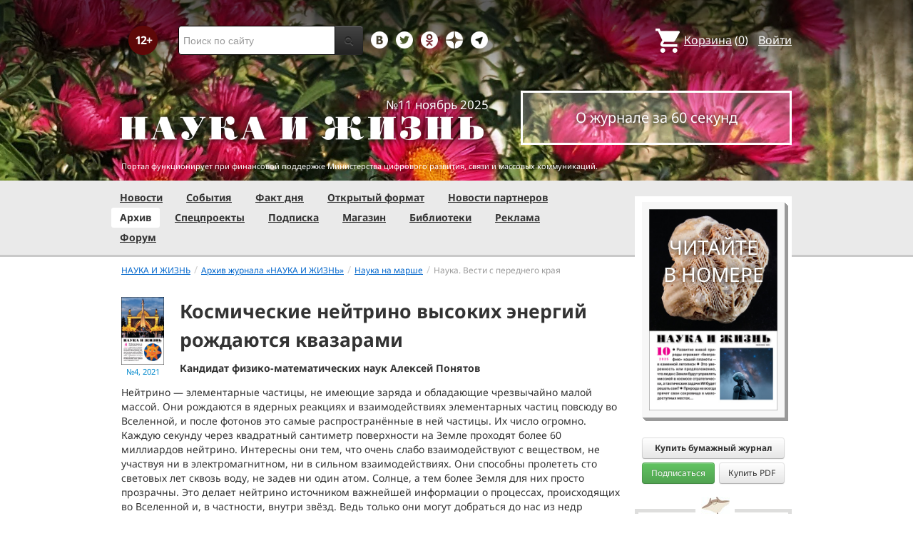

--- FILE ---
content_type: text/html; charset=utf-8
request_url: https://www.nkj.ru/archive/articles/41104/
body_size: 27289
content:
<!DOCTYPE html>
<html lang="ru">
<head>
		<meta name="author" content="Редакция журнала Наука и жизнь">
	<title>Космические нейтрино высоких энергий рождаются квазарами | Наука и жизнь</title>
		<meta http-equiv="Content-Type" content="text/html; charset=utf-8" />
<meta name="keywords" content="Наука, журнал, журнал Наука, новости, новости науки, история науки, наука образование, развитие науки, философия науки, российская наука, естественные науки, мировоззрение, физика, метод, биология, астрономия, история, современная наука, архив, научно-популярный, форум, техника, история техники, развитие техники, техника форум, математика forum, archive, интервью, история России, образование, школа" />
<meta name="description" content="Нейтрино — элементарные частицы, не имеющие заряда и обладающие чрезвычайно малой массой." />
<link href="/bitrix/js/ui/design-tokens/dist/ui.design-tokens.css?170760390225728" type="text/css"  rel="stylesheet" />
<link href="/bitrix/js/ui/fonts/opensans/ui.font.opensans.css?16664728822555" type="text/css"  rel="stylesheet" />
<link href="/bitrix/js/main/popup/dist/main.popup.bundle.css?169906448929861" type="text/css"  rel="stylesheet" />
<link href="/bitrix/templates/nkj.kotico/components/bitrix/catalog.element/bootstrap2.0/style.css?16490121235121" type="text/css"  rel="stylesheet" />
<link href="/bitrix/components/nkj/image.slider/templates/swiper/style.css?15386038841641" type="text/css"  rel="stylesheet" />
<link href="/bitrix/templates/nkj.kotico/css/swiper.css?153860074511109" type="text/css"  rel="stylesheet" />
<link href="/bitrix/components/bitrix/main.share/templates/universal/style.css?15522143541318" type="text/css"  rel="stylesheet" />
<link href="/bitrix/components/nkj/issue.buy/templates/.default/style.css?16470909141941" type="text/css"  rel="stylesheet" />
<link href="/bitrix/components/nkj/articles.list/templates/swiper/style.css?15385981571351" type="text/css"  rel="stylesheet" />
<link href="/bitrix/templates/nkj.kotico/css/bootstrap.min.css?1568981318105974" type="text/css"  data-template-style="true"  rel="stylesheet" />
<link href="/bitrix/templates/nkj.kotico/css/glyphicons.css?151462810323832" type="text/css"  data-template-style="true"  rel="stylesheet" />
<link href="/bitrix/templates/nkj.kotico/css/noto_sans.css?17037792418478" type="text/css"  data-template-style="true"  rel="stylesheet" />
<link href="/bitrix/panel/main/popup.css?169906427722696" type="text/css"  data-template-style="true"  rel="stylesheet" />
<link href="/bitrix/templates/nkj.kotico/components/bitrix/sale.basket.basket.small/small_basket/style.css?1514628103329" type="text/css"  data-template-style="true"  rel="stylesheet" />
<link href="/bitrix/templates/nkj.kotico/components/bitrix/menu/vertical_multilevel/style.css?15146281032878" type="text/css"  data-template-style="true"  rel="stylesheet" />
<link href="/bitrix/templates/nkj.kotico/components/bitrix/breadcrumb/bootstrap2.0/style.css?1514628104227" type="text/css"  data-template-style="true"  rel="stylesheet" />
<link href="/bitrix/templates/nkj.kotico/components/bitrix/news.line/.default/style.css?1518874505694" type="text/css"  data-template-style="true"  rel="stylesheet" />
<link href="/bitrix/components/nkj/cookies/templates/.default/style.css?1608911741367" type="text/css"  data-template-style="true"  rel="stylesheet" />
<link href="/bitrix/templates/nkj.kotico/styles.css?171855231723447" type="text/css"  data-template-style="true"  rel="stylesheet" />
<script>if(!window.BX)window.BX={};if(!window.BX.message)window.BX.message=function(mess){if(typeof mess==='object'){for(let i in mess) {BX.message[i]=mess[i];} return true;}};</script>
<script>(window.BX||top.BX).message({'JS_CORE_LOADING':'Загрузка...','JS_CORE_NO_DATA':'- Нет данных -','JS_CORE_WINDOW_CLOSE':'Закрыть','JS_CORE_WINDOW_EXPAND':'Развернуть','JS_CORE_WINDOW_NARROW':'Свернуть в окно','JS_CORE_WINDOW_SAVE':'Сохранить','JS_CORE_WINDOW_CANCEL':'Отменить','JS_CORE_WINDOW_CONTINUE':'Продолжить','JS_CORE_H':'ч','JS_CORE_M':'м','JS_CORE_S':'с','JSADM_AI_HIDE_EXTRA':'Скрыть лишние','JSADM_AI_ALL_NOTIF':'Показать все','JSADM_AUTH_REQ':'Требуется авторизация!','JS_CORE_WINDOW_AUTH':'Войти','JS_CORE_IMAGE_FULL':'Полный размер'});</script>

<script src="/bitrix/js/main/core/core.js?1707603960494198"></script>

<script>BX.Runtime.registerExtension({'name':'main.core','namespace':'BX','loaded':true});</script>
<script>BX.setJSList(['/bitrix/js/main/core/core_ajax.js','/bitrix/js/main/core/core_promise.js','/bitrix/js/main/polyfill/promise/js/promise.js','/bitrix/js/main/loadext/loadext.js','/bitrix/js/main/loadext/extension.js','/bitrix/js/main/polyfill/promise/js/promise.js','/bitrix/js/main/polyfill/find/js/find.js','/bitrix/js/main/polyfill/includes/js/includes.js','/bitrix/js/main/polyfill/matches/js/matches.js','/bitrix/js/ui/polyfill/closest/js/closest.js','/bitrix/js/main/polyfill/fill/main.polyfill.fill.js','/bitrix/js/main/polyfill/find/js/find.js','/bitrix/js/main/polyfill/matches/js/matches.js','/bitrix/js/main/polyfill/core/dist/polyfill.bundle.js','/bitrix/js/main/core/core.js','/bitrix/js/main/polyfill/intersectionobserver/js/intersectionobserver.js','/bitrix/js/main/lazyload/dist/lazyload.bundle.js','/bitrix/js/main/polyfill/core/dist/polyfill.bundle.js','/bitrix/js/main/parambag/dist/parambag.bundle.js']);
</script>
<script>BX.Runtime.registerExtension({'name':'ui.design-tokens','namespace':'window','loaded':true});</script>
<script>BX.Runtime.registerExtension({'name':'main.pageobject','namespace':'window','loaded':true});</script>
<script>(window.BX||top.BX).message({'JS_CORE_LOADING':'Загрузка...','JS_CORE_NO_DATA':'- Нет данных -','JS_CORE_WINDOW_CLOSE':'Закрыть','JS_CORE_WINDOW_EXPAND':'Развернуть','JS_CORE_WINDOW_NARROW':'Свернуть в окно','JS_CORE_WINDOW_SAVE':'Сохранить','JS_CORE_WINDOW_CANCEL':'Отменить','JS_CORE_WINDOW_CONTINUE':'Продолжить','JS_CORE_H':'ч','JS_CORE_M':'м','JS_CORE_S':'с','JSADM_AI_HIDE_EXTRA':'Скрыть лишние','JSADM_AI_ALL_NOTIF':'Показать все','JSADM_AUTH_REQ':'Требуется авторизация!','JS_CORE_WINDOW_AUTH':'Войти','JS_CORE_IMAGE_FULL':'Полный размер'});</script>
<script>BX.Runtime.registerExtension({'name':'window','namespace':'window','loaded':true});</script>
<script>BX.Runtime.registerExtension({'name':'ui.fonts.opensans','namespace':'window','loaded':true});</script>
<script>BX.Runtime.registerExtension({'name':'main.popup','namespace':'BX.Main','loaded':true});</script>
<script>BX.Runtime.registerExtension({'name':'popup','namespace':'window','loaded':true});</script>
<script>(window.BX||top.BX).message({'LANGUAGE_ID':'ru','FORMAT_DATE':'DD.MM.YYYY','FORMAT_DATETIME':'DD.MM.YYYY HH:MI:SS','COOKIE_PREFIX':'nkj','SERVER_TZ_OFFSET':'10800','UTF_MODE':'Y','SITE_ID':'ru','SITE_DIR':'/','USER_ID':'','SERVER_TIME':'1762296312','USER_TZ_OFFSET':'0','USER_TZ_AUTO':'Y','bitrix_sessid':'7efd26030c1922534c0e44b5a28443d9'});</script>


<script src="/bitrix/js/main/pageobject/pageobject.js?1595797957864"></script>
<script src="/bitrix/js/main/core/core_window.js?170760395798766"></script>
<script src="/bitrix/js/main/popup/dist/main.popup.bundle.js?1707603957117034"></script>
<script type="text/javascript">if (Intl && Intl.DateTimeFormat) document.cookie="nkj_TZ="+Intl.DateTimeFormat().resolvedOptions().timeZone+"; path=/; expires=Sun, 01 Nov 2026 00:00:00 +0300";</script>
<script type="text/javascript" src="https://relap.io/api/v6/head.js?token=BNavoVnd2ybblJGU"></script>
<meta property="og:title" content="Космические нейтрино высоких энергий рождаются квазарами" />
<meta property="og:type" content="article" />
<meta property="og:url" content="http://www.nkj.ru/archive/articles/41104/" />
<meta property="og:image" content="http://www.nkj.ru/upload/iblock/7d3/7d378dc115ef162a553483fd27128dc4.jpg" />



<script src="/jquery-1.11.0.min.js?144191737796381"></script>
<script src="/bitrix/templates/nkj.kotico/js/ajax_basket.js?15185232361045"></script>
<script src="/bitrix/templates/nkj.kotico/script.js?16963461512040"></script>
<script src="/bitrix/templates/nkj.kotico/js/swiper.min.js?1538592299124672"></script>
<script type="text/javascript">var _ba = _ba || []; _ba.push(["aid", "c5886eb7d620f828ff1bd06338ebf33a"]); _ba.push(["host", "www.nkj.ru"]); (function() {var ba = document.createElement("script"); ba.type = "text/javascript"; ba.async = true;ba.src = (document.location.protocol == "https:" ? "https://" : "http://") + "bitrix.info/ba.js";var s = document.getElementsByTagName("script")[0];s.parentNode.insertBefore(ba, s);})();</script>
<script>new Image().src='https://nkj.ru/bitrix/spread.php?s=bmtqX0dVRVNUX0lEATE5ODY4NzUwMgExNzkzNDAwMzEyAS8BAQECbmtqX0xBU1RfVklTSVQBMDUuMTEuMjAyNSAwMTo0NToxMgExNzkzNDAwMzEyAS8BAQEC&k=0f67d060b614d1afd2dc3f2ebc72835e';
</script>


	<link rel="alternate" type="application/rss+xml" title="RSS" href="http://www.nkj.ru/rss/">
	<link rel="canonical" href="https://www.nkj.ru/archive/articles/41104/">
	<link rel="alternate" media="only screen and (max-width: 640px)" href="https://m.nkj.ru/archive/articles/41104/">
	<!--[if lt IE 9]>
	<script src='//html5shim.googlecode.com/svn/trunk/html5.js'></script>
	<![endif]-->
	<script src="https://www.googletagmanager.com/gtag/js?id=UA-32767648-1" async></script>
	<script>
	// Google Analytics
	window.dataLayer = window.dataLayer || [];
	function gtag(){dataLayer.push(arguments);}
	gtag('js', new Date());
	gtag('config', 'UA-32767648-1', { 'anonymize_ip': true });
	</script>
	<script async src="https://widget.svk-native.ru/js/loader.js"></script>
<!--	<script src="/jquery-1.11.0.min.js"></script>-->
	<meta name="viewport" content="width=980">
	<link rel="shortcut icon" href="/bitrix/templates/nkj.kotico/images/favicon.ico">
	    </head>
<body>
<div class="lead_photo" style="background-image:url('/upload/iblock/588/78njttuxtogq0dyvpkfcekgwxkbg8261.jpg');">
	<div class="top_ads">
		<div class="container">
			<!-- Top banner  -->
			<div class="row">
				<div id="top-banner" class="span12 padding-bottom5">
					<div id="top_banner"></div>
					<!-- R-100363-2 Яндекс.RTB-блок  -->
					<!-- div id="yR2b"></div -->
				</div>
			</div>
		</div>
	</div>
	<div class="header_top">
		<div class="container">
			<div class="row-fluid">
				<div class="span1">
					<img class="p12" src="/bitrix/templates/nkj.kotico/images/12p.png" />
				</div>
				<div class="span4">
					<form id="main_search" action="/search/" method="get" 
					onsubmit="search_navigate(this.elements.text.value); if(event.preventDefault) {event.preventDefault();} else {event.returnValue = false;} return false;">
						<div class="input-append input-block-level">
							<input type="text" name="text" placeholder="Поиск по сайту" />
							<button type="submit" class="btn btn-inverse">
								<i class="icon-search"></i>
							</button>
						</div>
					</form>
				</div>

				<div class="span3">
					<div class="smmsp">
						<a class="smm vkt" href="https://vk.com/public30698831" target="_blank"></a>
						<a class="smm twt" href="https://twitter.com/naukaizhizn" target="_blank"></a>
						<a class="smm od" href="https://ok.ru/group/52837335433288" target="_blank"></a>
						<a class="smm zen" href="https://dzen.ru/nkj" target="_blank"></a>
                        <a class="smm telegram" href="https://telegram.me/scienceandlife" target="_blank"></a>
					</div>
				</div>				<div class="span4 text-right">
                    
<a href="/personal/basket/" class="basket">
	<span>Корзина</span> (<span class="cnt">0</span>)
</a>
                                        <a class="auth" href="https://www.nkj.ru/in.php?backurl=/archive/articles/41104/index.php">Войти</a>				</div>
			</div>
			<!-- Logo and search -->
			<div class="row-fluid">
								<div class="logo_container_inner">
										<div class="span7">
						<p class="number text-right">№11 ноябрь 2025</p>
						<a href="/"><img src="/bitrix/templates/nkj.kotico/images/logo_big.png"/></a>
					</div>
					<div class="span5">
						<p class="text-center subscr magazine"><a href="/magazine/">О журнале за 60 секунд</a></p>
					</div>
				</div>
								<div class="span12 portal ">
					<p>Портал функционирует при финансовой поддержке Министерства цифрового развития, связи и массовых коммуникаций.</p>
				</div>
			</div>
		</div>
			</div>
    

    
</div>

<div class="menu_wrapper">
	<div class="container">
		
<ul class="span9 top_menu">
	<li class=""><a href="/news/">Новости</a></li>
	<li class=""><a href="/info/">События</a></li>
	<li class=""><a href="/facts/">Факт дня</a></li>
	<li class=""><a href="/open/">Открытый формат</a></li>
	<li class=""><a href="/prtnews/">Новости партнеров</a></li>
	<li class="active"><a href="/archive/">Архив</a></li>
	<li class=""><a href="/special/">Спецпроекты</a></li>
	<li class=""><a href="/shop/842/">Подписка</a></li>
	<li class=""><a href="/shop/">Магазин</a></li>
	<li class=""><a href="/shop/library/">Библиотеки</a></li>
	<li class=""><a href="/advert/">Реклама</a></li>
	<li class=""><a href="/forum/">Форум</a></li>
</ul>
	</div>
</div>

<div class="container inner">
	<div class="row-fluid">
				<div class="span9">
					<ul class="breadcrumb"><li><a href="/" title="НАУКА И ЖИЗНЬ"><small>НАУКА И ЖИЗНЬ</small></a><span class="divider">/</span></li><li><a href="/archive/" title="Архив журнала «НАУКА И ЖИЗНЬ»"><small>Архив журнала «НАУКА И ЖИЗНЬ»</small></a><span class="divider">/</span></li><li><a href="/articles/rubric/5/" title="Наука на марше"><small>Наука на марше</small></a><span class="divider">/</span></li><li class="active"><small>Наука. Вести с переднего края</small></li></ul>    <article class="archive" itemscope itemtype="http://schema.org/Article">
        <header>
            <div class="cover">
                <a href="/archive/1092/41102/">
                    <img src="/upload/iblock/5ae/5ae2d6dbca5bffeb813431b80680e918.jpg" alt="Обложка журнала «Наука и жизнь» №04 за 2021 г." title="Перейти к оглавлению" width="162" height="256" />                    <time class="issue-time" datetime="2021-04">№4, 2021</time>
                </a>
            </div>
            <h1 itemprop="name">Космические нейтрино высоких энергий рождаются квазарами</h1>
            <p class="author">Кандидат физико-математических наук Алексей Понятов</p>
        </header>

        <meta itemprop="image" content="/upload/iblock/7d3/7d378dc115ef162a553483fd27128dc4.jpg" />
<div class="text" itemprop="articleBody">
<div>Нейтрино — элементарные частицы, не имеющие заряда и обладающие чрезвычайно малой массой. Они рождаются в ядерных реакциях и взаимодействиях элементарных частиц повсюду во Вселенной, и после фотонов это самые распространённые в ней частицы. Их число огромно. Каждую секунду через квадратный сантиметр поверхности на Земле проходят более 60 миллиардов нейтрино. Интересны они тем, что очень слабо взаимодействуют с веществом, не участвуя ни в электромагнитном, ни в сильном взаимодействиях. Они способны пролететь сто световых лет сквозь воду, не задев ни один атом. Солнце, а тем более Земля для них просто прозрачны. Это делает нейтрино источником важнейшей информации о процессах, происходящих во Вселенной и, в частности, внутри звёзд. Ведь только они могут добраться до нас из недр звезды или глубин космоса без изменения. Для сравнения, фотонам необходимо, по разным оценкам, от десятка до сотен тысяч лет для того, чтобы выбраться из ядра Солнца на его поверхность, испытав многократное переизлучение. </div>
    
<p><div id="image_slider_d290" class="image-slider swiper-container">
	<div class="swiper-wrapper">
		<div class="swiper-slide">
			<div class="figure-placeholder" style="background-image: url(/upload/iblock/7d3/7d378dc115ef162a553483fd27128dc4.jpg)" data-fullsize-url="/upload/iblock/7d3/7d378dc115ef162a553483fd27128dc4.jpg"></div>
		</div><div class="swiper-slide">
			<div class="figure-caption">Нейтринная обсерватория IceCube в Антарктиде. Более 5000 детекторов погружены глубоко в толщу льда, на поверхности лишь лаборатория, в которой размещены компьютеры, собирающие данные. Фото Фелипе Педрероса.</div>
		</div>
		<div class="swiper-slide">
			<div class="figure-placeholder" style="background-image: url(/upload/iblock/a21/a21e1918f29189baab0ce013ab60c13e.jpg)" data-fullsize-url="/upload/iblock/a21/a21e1918f29189baab0ce013ab60c13e.jpg"></div>
		</div><div class="swiper-slide">
			<div class="figure-caption">Участники эксперимента Baikal-GVD готовят к погружению под лёд детектор черенковского излучения, помещённый внутрь прозрачного шара, выдерживающего давление полутора километров воды. Этот детектор будет регистрировать и передавать по кабелю на берег информацию о слабой вспышке, сопровождающей взаимодействие нейтрино с веществом. Фото Баира Шайбонова.</div>
		</div>
		<div class="swiper-slide">
			<div class="figure-placeholder" style="background-image: url(/upload/iblock/417/41790826869eeca6ebf8814d4b10d6a5.jpg)" data-fullsize-url="/upload/iblock/417/41790826869eeca6ebf8814d4b10d6a5.jpg"></div>
		</div><div class="swiper-slide">
			<div class="figure-caption">Карта неба, цветные пятна на которой показывают вероятность прихода нейтрино из данного направления. Чем темнее пятно (от белого к жёлтому — красному — синему — чёрному), тем выше вероятность. Квазары показаны зелёными кружками. </div>
		</div>
	</div>
	<div class="swiper-button-prev">&lsaquo;</div>
	<div class="swiper-button-next">&rsaquo;</div>

	<div class="fullscreen-link figure-caption"><a href="/upload/iblock/7d3/7d378dc115ef162a553483fd27128dc4.jpg" target="_blank">Открыть в полном размере</a></div>
	<div class="swiper-pagination"></div>    
</div>
<script>
window.imageSwiper_d290 = new Swiper('#image_slider_d290', {
	speed: 400,
	spaceBetween: 0,
	watchOverflow: true,
	loop: false,
	slidesPerView: 1,
	slidesPerColumn: 2,
	navigation: {
		nextEl: '#image_slider_d290 .swiper-button-next',
		prevEl: '#image_slider_d290 .swiper-button-prev',
	},
	pagination: {
		el: '#image_slider_d290 .swiper-pagination',
		type: 'bullets',
		clickable: true
	},    
	on: {
		slideChange: function () {
			var i = this.slides[this.realIndex*2].querySelector('.figure-placeholder');
			var link = this.el.querySelector('.fullscreen-link a');
			if (i && i.dataset.fullsizeUrl != '' && link)
				link.href = i.dataset.fullsizeUrl;
		},
	}   
});
</script><p>В последнее десятилетие международная нейтринная обсерватория IceCube, расположенная в Антарктике, постоянно регистрировала нейтрино сверхвысоких энергий, более двухсот триллионов электронвольт (ТэВ). Несколько таких нейтрино найдено в российском эксперименте Baikal-GVD, ещё до полного запуска Байкальского нейтринного телескопа. Указания на них также были получены нейтринным телескопом ANTARES, находящимся под водой в Средиземном море. Рождение нейтрино с такой энергией в земных условиях крайне маловероятно, так что можно с уверенностью говорить об их космическом происхождении. Специалисты называют их астрофизическими. Более того, исследователи не обнаружили увеличения числа нейтрино с направления, где расположен диск нашей Галактики. Это означает, что источники высокоэнергичных нейтрино лежат за пределами Млечного Пути, однако какова их природа, до настоящего времени ясно не было. Следует сказать, что помимо астрофизических существуют нейтрино, которые рождаются в атмосфере Земли и даже в самом детекторе IceCube во время взаимодействия космических лучей с веществом. Вероятность того, что событие имеет астрофизическое происхождение, а не вызвано атмосферным фоном, растёт с увеличением энергии частицы.</p>
<p>				<p><div id="yandex_ad_R-100363-7" style="max-width:700px;overflow:hidden"></div>
<script type="text/javascript" pagespeed_no_defer>
    (function(w, d, n, s, t) {
        w[n] = w[n] || [];
        w[n].push(function() {
            Ya.Context.AdvManager.render({
                blockId: "R-100363-7",
                renderTo: "yandex_ad_R-100363-7",
                async: true
            });
        });

    })(this, this.document, "yandexContextAsyncCallbacks");
</script><p>Единственный известный физикам процесс, способный породить нейтрино такой большой энергии, связан с участием релятивистского протона, то есть протона, разогнанного до околосветовой скорости. Но какой «ускоритель» разгоняет эту тяжёлую частицу до гигантских скоростей? Напомним, что она в 1836 раз массивнее электрона. Даже в огромном космосе мало объектов, способных совершить такую работу.</p>
<p>				<p>Гипотеза о том, что источниками астрофизических нейтрино могут быть квазары, была выдвинута ещё в конце 1970-х годов. Открытые по мощному радиоизлучению в конце 1950-х годов, эти компактные, похожие на звёзды объекты излучали энергии в тысячи раз больше, чем вся наша Галактика с её сотнями миллиардов звёзд. По современным представлениям, квазары — это активные ядра галактик, где находятся сверхмассивные чёрные дыры массой в миллиарды масс Солнца. Их грандиозная гравитация заставляет окружающее вещество падать на них с огромной скоростью. Формируется вращающийся аккреционный диск, вещество в котором из-за огромного трения разогревается до чрезвычайно высоких температур. В нём возникает сильное магнитное поле, которое, взаимодействуя с диском, порождает релятивистскую струю заряженных частиц (джет). Хотя детали рождения джетов неизвестны до сих пор, интуитивно было понятно, что процессы, происходящие вблизи сверхмассивных чёрных дыр, потенциально способны разогнать протоны до нужных скоростей и породить нейтрино. На роль источников нейтрино особенно хорошо подходили блазары — квазары, имеющие джет, направленный в нашу сторону. В этом случае излучение джета усиливается релятивистскими эффектами, что делает блазары чрезвычайно яркими. </p>
<p>				<p>Зарубежные исследователи для проверки этой гипотезы использовали тот факт, что в процессе рождения нейтрино обязательно также возникают гамма-фотоны. Поэтому на протяжении многих лет они пытались обнаружить источник гамма-излучения с направлений, откуда приходят нейтрино, используя космический гамма-телескоп «Ферми» (НАСА). Однако их ждало разочарование: за 10 лет удалось найти всего один квазар, у которого совпал момент прихода нейтрино и вспышки гамма-излучения. Этого слишком мало, чтобы делать какие-либо определённые выводы.</p>
<p>    <p>Неожиданную идею — проследить не гамма-, а радиоизлучение квазаров, которые находятся в направлениях, откуда приходят нейтрино, — несколько лет тому назад выдвинул член-корреспондент РАН Юрий Юрьевич Ковалёв, заведующий лабораторией внегалактической радиоастрономии Астрокосмического центра ФИАН им. П. Н. Лебедева, а также лабораторией фундаментальных и прикладных исследований релятивистских объектов Вселенной в МФТИ. Идея возникла не на пустом месте: именно Ю. Ю. Ковалёв на протяжении полутора десятков лет занимался выборкой радиоквазаров по программе российской космической обсерватории «Радиоастрон» (2011—2019).</p>                                                     
<p>				<p>Исследовав направления прихода астрофизических нейтрино, Ю. Ю. Ковалёв и его коллеги Александр Викторович Плавин (МФТИ, ФИАН), Юрий Андреевич Ковалёв (ФИАН) и Сергей Вадимович Троицкий (ИЯИ РАН) обосновали рождение большинства таких нейтрино в блазарах. В 2020 году они сделали это для самых энергичных нейтрино (выше 200 ТэВ), которые однозначно ассоциировались с внегалактическими источниками, а в опубликованной 19 февраля 2021 года статье в «The Astrophysical Journal» распространили свой вывод на нейтрино с энергиями, начиная с 1 ТэВ.</p>
				<p><script type="text/javascript" data-key="2df9225a03b1cfd5294697afe5cbcd91" async>
    (function(w, a) {
        (w[a] = w[a] || []).push({
            'script_key': '2df9225a03b1cfd5294697afe5cbcd91',
            'settings': {
                'w': 18403,
                'sid': 11267,
                'type': 'lenta',
            }
        });
        window['_SVKNativeLoader'].initWidgets();
})(window, NkjOpts.isRektechEnabled() ? '_svk_native_widgets' : '_svk_disabled');
</script><p>Российские астрофизики установили, что квазары, расположенные на небе в областях, откуда приходят нейтрино, более яркие, чем остальные. Каждый блазар по отдельности не проявляет себя как значимый источник нейтрино. Однако проведённый статистический анализ по всей их выборке демонстрирует, что большое количество блазаров вносит вклад в поток нейтрино. Статистический подход позволил решить проблему низкого разрешения нейтринных экспериментов, затрудняющего нахождение связи обнаруженных нейтрино с конкретными источниками-кандидатами.</p>
				<p>Рассматривая имеющуюся в распоряжении выборку самых ярких блазаров, исследователи пришли к выводу, что ими можно объяснить треть от общего количества астрофизических нейтрино. Это нижний предел, поскольку существует ещё большое количество других блазаров, которые не попали в выборку, так как слабее сами по себе или расположены дальше. Так что реальное количество нейтрино, связанных с блазарами, гораздо больше. И, скорее всего, почти весь поток астрофизических нейтрино возникает в источниках этого вида. Здесь надо отметить, что ранее это считалось невозможным. Теоретики в своих моделях полагали, что лишь немногие, уникальные квазары способны порождать нейтрино. Так что вывод российских исследователей о том, что в этом участвуют многие блазары, — настоящее открытие.</p>
				<p>Ещё одним важным открытием стало определение области, где рождаются нейтрино. Произошло это благодаря использованию данных радиоинтерферометрии с очень длинной базой, когда участвующие в наблюдениях телескопы расположены на больших расстояниях друг от друга. Точность таких наблюдений позволила определить, что нейтрино возникают в центральных областях галактик, размером в несколько парсек, где и располагаются сверхмассивные чёрные дыры. </p>
				<p>В исследовании авторы открытия использовали данные о сотнях тысяч нейтринных событий, полученные обсерваторией IceCube за семь лет, с 2008 по 2015 год, с энергиями от долей ТэВ до нескольких ПэВ. Заметим, что уникальные проникающие свойства нейтрино, делающие их ценным объектом исследований, крайне затрудняют регистрацию и измерение их характеристик, недаром за открытие и исследования нейтрино вручено четыре Нобелевские премии. Последняя была присуждена в 2015 году за доказательство существования осцилляций нейтрино — самопроизвольного превращения разных видов нейтрино друг в друга и, как следствие, наличия у нейтрино массы (см. статью <a href="https://www.nkj.ru/archive/articles/27291/" target="_blank">«Оборотни микромира»</a>, «Наука и жизнь» № 11, 2015 г.). Для регистрации этих неуловимых частиц используют уникальные огромные детекторы, содержащие сотни и тысячи тонн жидкого вещества (сцинтиллятора), где происходят крайне редкие взаимодействия его молекул с нейтрино. При этом рождается быстрая заряженная частица, которую можно зафиксировать. Кроме того, двигаясь со скоростью выше скорости света в данной среде, она порождает так называемое черенковское излучение, фиксируемое сотнями фотодатчиков.</p>
				<p>Нейтринная обсерватория IceCube расположена в Антарктиде, на глубине 1450—2450 метров в толще льда. Её название в переводе на русский язык означает «Ледяной куб», оно связано с тем, что в детекторе используется примерно один кубический километр антарктического льда. Это крупнейший на сегодняшний день детектор нейтрино. Чтобы исключить влияние частиц, порождённых другими процессами, в детекторе регистрируются только частицы, движущиеся вверх — от центра Земли к поверхности, поскольку только нейтрино способны пройти Землю насквозь. Около десяти тысяч километров вещества планеты служат надёжным фильтром, отсекающим лишние частицы. Поэтому обсерватория IceCube, находящаяся вблизи Южного полюса, наблюдает нейтрино, которые приходят с северного неба. Там расположены 1938 квазаров из используемой выборки в 3411 объектов.</p>
				<p>IceCube фиксирует нейтринные события двух типов: каскады и треки. Первые представляют собой ливни частиц, порождённые нейтрино в объёме детектора. Регистрация всех этих частиц позволяет достаточно хорошо определить энергию первичного нейтрино, но направление его прихода при этом остаётся неизвестным. Во втором случае ситуация обратная, детектор регистрирует относительно узкие треки, возникающие при прохождении через него вторичных мюонов, порождённых нейтрино. Это позволяет достаточно точно определить направление, с которого пришло нейтрино. Угловое разрешение обычно составляет порядка 1°. Однако при этом часть вторичных частиц остаётся за пределами инструментального объёма и не фиксируется, соответственно энергия первичных нейтрино определяется с большой погрешностью. Российские астрофизики использовали именно трековые события для определения областей неба, откуда пришли нейтрино.</p>
				<p>Они также логично предположили, что, если нейтрино действительно возникают в блазарах, то должна наблюдаться их повышенная генерация во время вспышек радиоизлучения блазаров. Однако для обнаружения подобной связи необходимы данные многолетнего мониторинга квазаров в радиодиапазоне. Такими наблюдениями на частотах 1—22 ГГц с конца 1980-х годов занимался Российский радиотелескоп РАТАН-600 Специальной астрофизической обсерватории на Кавказе. Их предоставил Ю. А. Ковалёв. Полный набор данных РАТАН-600 включает 1099 источников, которые наблюдались не менее пяти раз, из них 758 — не менее десяти раз. Их анализ подтвердил: во время вспышек радиоизлучения блазаров детектор фиксировал нейтрино. </p>
				<p>Как это всегда бывает в науке, ответ на один вопрос порождает несколько новых вопросов. Определив, какие космические объекты произвели высокоэнергичные нейтрино, исследователи выдвинули на повестку дня вопросы: откуда берутся протоны, участвующие в реакции образования нейтрино, как происходит их ускорение и, наконец, как, собственно, они генерируют нейтрино. Теперь предстоит большая работа по построению физической модели этого процесса. Тем более что рождение нейтрино с разными энергиями может потребовать различных физических условий. Пока же авторы открытия феноменологически проанализировали возможный сценарий возникновения нейтрино с учётом ограничений, накладываемых тем, что этот процесс происходит в центральных областях ярких радиоблазаров, имеющих размер порядка парсека. Для построения работающей количественной модели образования нейтрино требуется гораздо больше исследований.</p>
				<p>Как правило, нейтрино высоких энергий рождаются в адронных (протон-протонных, pp) или фотоадронных (протон-фотонных, p&#947;) взаимодействиях. Астрофизики предполагают, что в ярких центральных областях блазаров pp-взаимодействия подавляются по сравнению с p&#947;, которое и служит наиболее вероятным каналом образования нейтрино в блазарах. Непосредственно нейтрино высоких энергий возникают при распаде заряженных &#960;-мезонов (пионов), которые появляются как вторичные частицы при взаимодействии энергичных протонов с излучением. Следовательно, ускорение таких протонов и наличие достаточно большого количества фотонов-мишеней служат ключевыми условиями для образования нейтрино. Причём полученный российскими астрофизиками результат меняет понимание механизма образования нейтрино: теперь для этого требуются фотоны с более высокой энергией, чем полагалось до этого. Подобные энергии целевых фотонов слишком высоки для фотонов от аккреционного диска, которые ранее использовались для объяснения генерации нейтрино. Это и связь с радиовспышками указывают на их генерацию в основании джета, где к тому же можно достичь необходимых энергий протонов. Правда, теоретики пока не сошлись во мнении по поводу конкретного механизма ускорения. К тому же важность релятивистских струй в источниках нейтрино следует из самой их ассоциации с блазарами.</p>
				<p>Наблюдаемое радиоизлучение блазаров — это синхротронное излучение, испускаемое электронами джета, движущимися с околосветовыми скоростями по траекториям, искривлённым магнитным полем. При этом всегда происходит процесс рассеяния синхротронных фотонов теми же релятивистскими электронами, при котором энергия фотонов возрастает. Он получил название самокомптоновского излучения. Напомним, что эффект Комптона — это рассеяние фотонов на свободных электронах, при котором они передают часть свой энергии электронам. Так что самокомптоновское повышение энергии фотонов представляет собой, по сути, обратный эффект Комптона. Авторы открытия предложили сценарий, в котором именно самокомптоновские фотоны служат мишенями для образования нейтрино. Это и обеспечивает обнаруженную ими связь между радиовспышками блазаров и приходом нейтрино. </p>
				<p>То, что предыдущие исследования не выявили связи нейтрино с гамма-излучением блазаров, объясняется их определённой независимостью, рождением в разных областях блазара. Фотоны, участвующие в p&#947;-взаимодействии, не связаны с наблюдаемым гамма-излучением блазаров, которое, в свою очередь, не связано с самокомптоновским рассеянием и рождается в ещё более компактных областях вблизи центральной сверхмассивной чёрной дыры. Что касается гамма-лучей близких к нейтрино энергий, рождающихся вместе с ними в p&#947;-взаимодействиях, то они могут создавать электронно-позитронные пары на фоновых фотонах, давая начало так называемому электромагнитному каскаду — процессу, переводящему их на более низкие энергии (в более низкий частотный диапазон), не доступные космической гамма-обсерватории «Ферми». Поэтому гамма-излучение, возникающее при рождении нейтрино в p&#947;-взаимодействиях, не наблюдается обсерваторией.</p>
				<p>Открытие связи нейтрино и радиоквазаров вызвало большой интерес в мире. Уже появилось исследование европейских и американских астрофизиков, подтвердившее его на основании данных радиотелескопов в США и Финляндии. Новые события прихода астрофизических нейтрино теперь будут отслеживаться крупными мировыми радиотелескопами и антенными решётками, в том числе и РАТАН-600. Начинается совместная работа российских учёных с нейтринным экспериментом ANTARES (KM3NeT), оборудование которого располагается в Средиземном море на глубине 2,4 км, что позволяет наблюдать поток нейтрино из южного полушария неба. </p>
				<p>13 марта 2021 года официально вступил в строй нейтринный телескоп Baikal-GVD на озере Байкал. В перспективе он будет использовать для работы около кубического километра воды, что сравнимо с объёмом детектора IceCube. Располагаясь в Северном полушарии, «Байкал» будет сквозь землю видеть нейтрино, приходящие из южного полушария неба. Таким образом, на пару с IceCube они будут покрывать всё небо, позволяя получить для анализа полную картину нейтринных событий.</p>
				<p>В завершение отметим, что в сентябре 2020 года консорциум семи научных организаций — МФТИ, ФИАН, ИЯИ РАН, ОИЯИ, САО РАН, ГАИШ МГУ и Иркутского государственного университета — выиграл грант Минобрнауки по теме «Нейтрино и астрофизика частиц». В его рамках около 100 специалистов будут работать над решением вопроса о происхождении нейтрино и изучать его свойства. Проектом также предусмотрены и другие исследования, направленные на понимание природы астрофизических нейтрино высоких энергий, в том числе поиск фотонов того же диапазона энергий на установке «Ковёр-3» Баксанской нейтринной обсерватории ИЯИ РАН (Северный Кавказ).</p>
<p>				<p><i>Иллюстрации предоставлены пресс-службой МФТИ.</i></p>
			
</div>
            <aside>
                <div style="float: right">
	<ul class="main-share">
		<li class="main-share-icon">
	<a
		href="http://twitter.com/home/?status=https%3A%2F%2Fwww.nkj.ru%2Farchive%2Farticles%2F41104%2F+%D0%9A%D0%BE%D1%81%D0%BC%D0%B8%D1%87%D0%B5%D1%81%D0%BA%D0%B8%D0%B5+%D0%BD%D0%B5%D0%B9%D1%82%D1%80%D0%B8%D0%BD%D0%BE+%D0%B2%D1%8B%D1%81%D0%BE%D0%BA%D0%B8%D1%85+%D1%8D%D0%BD%D0%B5%D1%80%D0%B3%D0%B8%D0%B9+%D1%80%D0%BE%D0%B6%D0%B4%D0%B0%D1%8E%D1%82%D1%81%D1%8F+%D0%BA%D0%B2%D0%B0%D0%B7%D0%B0%D1%80%D0%B0%D0%BC%D0%B8"
		onclick="window.open(this.href,'','toolbar=0,status=0,width=711,height=437');return false;"
		target="_blank"
		class="main-share-twitter"
		rel="nofollow"
		title="Twitter"
	></a>
</li><li class="main-share-icon">
<a
	href="https://connect.ok.ru/offer?url=https%3A%2F%2Fwww.nkj.ru%2Farchive%2Farticles%2F41104%2F&title=%D0%9A%D0%BE%D1%81%D0%BC%D0%B8%D1%87%D0%B5%D1%81%D0%BA%D0%B8%D0%B5+%D0%BD%D0%B5%D0%B9%D1%82%D1%80%D0%B8%D0%BD%D0%BE+%D0%B2%D1%8B%D1%81%D0%BE%D0%BA%D0%B8%D1%85+%D1%8D%D0%BD%D0%B5%D1%80%D0%B3%D0%B8%D0%B9+%D1%80%D0%BE%D0%B6%D0%B4%D0%B0%D1%8E%D1%82%D1%81%D1%8F+%D0%BA%D0%B2%D0%B0%D0%B7%D0%B0%D1%80%D0%B0%D0%BC%D0%B8"
	onclick="window.open(this.href,'','toolbar=0,status=0,width=626,height=436');return false;"
	target="_blank"
	class="main-share-odnoklassniki"
	rel="nofollow"
	title="Одноклассники"
></a>
</li><li class="main-share-icon">
<a
	href="http://vkontakte.ru/share.php?url=https%3A%2F%2Fwww.nkj.ru%2Farchive%2Farticles%2F41104%2F&title=%D0%9A%D0%BE%D1%81%D0%BC%D0%B8%D1%87%D0%B5%D1%81%D0%BA%D0%B8%D0%B5+%D0%BD%D0%B5%D0%B9%D1%82%D1%80%D0%B8%D0%BD%D0%BE+%D0%B2%D1%8B%D1%81%D0%BE%D0%BA%D0%B8%D1%85+%D1%8D%D0%BD%D0%B5%D1%80%D0%B3%D0%B8%D0%B9+%D1%80%D0%BE%D0%B6%D0%B4%D0%B0%D1%8E%D1%82%D1%81%D1%8F+%D0%BA%D0%B2%D0%B0%D0%B7%D0%B0%D1%80%D0%B0%D0%BC%D0%B8"
	onclick="window.open(this.href,'','toolbar=0,status=0,width=626,height=436');return false;"
	target="_blank"
	class="main-share-vk"
	rel="nofollow"
	title="ВКонтакте"
></a>
</li>	</ul>
	                </div>
            </aside>
<div class="partial_hint">
	<p class="text">Читайте в любое время</p>
		<div class="shop_action" id="shop_action_41102">
			<a rel="nofollow" class="btn btn-info buy-btn" href="/shop/773/" onclick="basket_add(41096, (function(el){return function(){ $('#shop_action_41102').hide(); $('#msg_basket_added_41102').show(); }})(this) ); return false;" >
				Купить PDF за <span class="price">168</span> р			</a>
			<a rel="nofollow" class="btn btn-info buy-btn" href="https://ozon.ru/products/519305851/?utm_source=nkj&utm_medium=magazine&utm_campaign=vendor_org_196155_archive">
				Купить на <span style="width: 50px;display: inline-block;background-image: url(/bitrix/templates/nkj.kotico/images/ozon-a.png);background-size: 50px;background-repeat: no-repeat;background-position-y: -2px;">&nbsp;</span>
			</a>
			<a rel="nofollow" class="btn btn-info buy-btn telegram" href="https://t.me/nkj_bot">
				Бесплатный демо-номер в Телеграм <span style="width: 20px;height: 20px;display: inline-block;background-image: url(/bitrix/templates/nkj.kotico/images/tg_logo.png);background-size: 20px;margin-left: 0.25em;">&nbsp;</span>
			</a>
		</div>
		<div class="shop_action inline_msg" id="msg_basket_added_41102">
			Журнал добавлен в корзину.<br/>
			<a href="/personal/basket/" class="btn btn-info buy-btn">
				Оформить заказ
			</a>
		</div>
	<div class="shop_action">
<a class="subscribe" href="/shop/842/">Оформить подписку</a>
	</div>
</div>
 

            <p style="text-align: right">
                    <a href="/articles/rubric/110/">
                        Другие статьи из рубрики &laquo;Наука. Вести с переднего края&raquo;
                    </a>
            </p>
                                                                    
        <aside>

        <!-- Related articles -->
            <section id="props" class="rel-articles news-detail-prop">
				<h5 class="section_title ">Статьи по теме</h5>
<section class="articles-list-slider swiper-container" id="articles_list_slider_652a">
	<div class="swiper-wrapper">
		<div class="swiper-slide"><article class="block-link"><a href="/archive/articles/27291/">
			<figure>
				<div style="height: 150px; background: url(/upload/iblock/e3b/e3b6e28a8afe6a7fbadfc88f7a32577b.jpg) no-repeat center content-box; background-size: cover" class="img-polaroid"></div>
			</figure>
			<div>
				<header>
					<h6>«Оборотни» микромира</h6>
				</header>
				<p>В 2015 году Нобелевский комитет снова повернулся лицом к физике элементарных частиц. 			</div>
		</a></article></div>
	</div>
	<div class="swiper-button-prev">‹</div>
	<div class="swiper-button-next">›</div>
</section>
<script>
window.articleListSwiper = new Swiper('#articles_list_slider_652a', {
    speed: 400,
    spaceBetween: 20,
	watchOverflow: false,
	loop: false,
	slidesPerView: 3,
	slidesPerGroup: 3,
	loopFillGroupWithBlank: true,
	navigation: {
		nextEl: '.swiper-button-next',
		prevEl: '.swiper-button-prev',
	}
});
</script>            </section>

            <section id="props" class="rel-articles news-detail-prop">
                <h5 class="section_title ">Также в номере:</h5>
<section class="articles-list-slider swiper-container" id="articles_list_slider_9d44">
	<div class="swiper-wrapper">
		<div class="swiper-slide"><article class="block-link"><a href="/archive/articles/41110/">
			<figure>
				<div style="height: 150px; background: url(/upload/iblock/614/614f86cef6cec44f7c66a3b09d59a1c7.jpg) no-repeat center content-box; background-size: cover" class="img-polaroid"></div>
			</figure>
			<div>
				<header>
					<h6>Холодная одежда из пластикового пакета</h6>
				</header>
				<p>Люди издревле использовали одежду, чтобы защитить себя от неблагоприятных условий окружающей среды. 			</div>
		</a></article></div>
	</div>
	<div class="swiper-button-prev">‹</div>
	<div class="swiper-button-next">›</div>
</section>
<script>
window.articleListSwiper = new Swiper('#articles_list_slider_9d44', {
    speed: 400,
    spaceBetween: 20,
	watchOverflow: false,
	loop: false,
	slidesPerView: 3,
	slidesPerGroup: 3,
	loopFillGroupWithBlank: true,
	navigation: {
		nextEl: '.swiper-button-next',
		prevEl: '.swiper-button-prev',
	}
});
</script>            </section>
        </aside>

    </article>
<script type="text/javascript" pagespeed_no_defer>
    (function(w, d, n, s, t) {
        w[n] = w[n] || [];
        w[n].push(function() {
            Ya.Context.AdvManager.render({
                blockId: "R-100363-7",
                renderTo: "yandex_ad_R-100363-7",
                async: true
            });
}); 
    })(this, this.document, "yandexContextAsyncCallbacks");
</script><script>
if ( typeof window['addEventListener'] == 'function' ) {
window.addEventListener( 'copy', function (e) {
    if (typeof window.getSelection == "undefined") return; //IE8 or earlier...

    var body_element = document.getElementsByTagName('body')[0];
    var selection = window.getSelection();

    //if the selection is short let's not annoy our users
    if (("" + selection).length < 70) return;

    var newdiv = document.createElement('div');
    newdiv.style.position = 'absolute';
    newdiv.style.left = '-99999px';
    body_element.appendChild(newdiv);
    newdiv.appendChild(selection.getRangeAt(0).cloneContents());

    var docTitle = document.title.split('|')[0];
    if ( docTitle != '' )
        docTitle = ', ' + docTitle.replace(/^\s+|\s+$/gm, '');

    var sig = '<br/>Подробнее см.: ' + '<a href="' + document.location.href + '">'
        + document.location.href + '</a>' + ' (Наука и жизнь' + docTitle + ')';

    //we need a <pre> tag workaround
    //otherwise the text inside "pre" loses all the line breaks!
    if (selection.getRangeAt(0).commonAncestorContainer.nodeName == "PRE") {
        newdiv.innerHTML = '<pre>' + newdiv.innerHTML + '</pre>' + sig;
    }
    else
        newdiv.innerHTML += '<br />' + sig;

    selection.selectAllChildren(newdiv);
    window.setTimeout(function () { body_element.removeChild(newdiv); }, 200);
}); }
</script>


		</div>
				            <div class="span3" id="right"> 
			<section class="magazine_right">
				<p class="text-center">
					<a href="/archive/1131/55107/">
						<span class="read_in text-center">Читайте<br/>в номере</span>
						<div class="cover_wrap">
							<img src="/upload/iblock/271/mbeydgu67hbki9i6408r8spgp73ay7rf.jpg" class="cover" />
						</div>
					</a>
				</p>
				<div class="shop_action">
                    <div class="wide-btn">
                        <div data-id="55106" rel="nofollow" class="btn buy_item" style="font-size: 12px">Купить бумажный журнал</div>
                    </div>
                    <div class="btn-group pull-left">
						<a href="/shop/842/" rel="nofollow" class="btn btn-success buy-btn2" style="font-size: 12px">Подписаться</a>
					</div> 
					<div class="btn-group pull-right">
                        						<a href="/shop/773/" rel="nofollow" class="btn btn buy-btn2" style="font-size: 12px" onclick="basket_add(55104, function(){ document.getElementById('msg_basket_added_right').style.display = 'block'; } ); return false;" >Купить PDF</a>
					</div>
					<div class="inline_msg" id="msg_basket_added_right">
						Журнал добавлен в корзину.<br/>
						<a href="/personal/basket/" class="btn btn-info buy-btn">Оформить заказ</a>
					</div>
					<p style="clear: both; margin: 0px" />
				</div>
 
			</section>

			<div align="center">
	<div id="b_right_above_facts"></div>
</div>



                            <section class="fact-of-the-day">
                        <div class="border" id="fact-of-the-day">
        <span>Факт дня</span>
        <p>Акулы и скаты играют в игрушки</p>
        <a href="/facts/55257">Читать подробнее</a>
    </div>

    <style type="text/css">
        #fact-of-the-day:before {
            background: #fff url(/upload/iblock/42c/ovia6njc3qz1xad703jne9ee00awps2c.jpg) center center no-repeat;
            width: 45px;
            height: 41px;
        }
    </style>
                </section>
            
	  <br/>
  <div align="center"></div><br/>

  <div id="grf_nkjru_2"></div><br/>

  <div align="center"></div><br/>

  <div align="center"> </div><br/>

  <div align="center"> </div>

  <div align="center"> </div>



  <div align="center"></div>
 
  




<!-- R-100363-1 Яндекс.RTB-блок  -->
<div id="y_R-100363-1"></div>
<script type="text/javascript" pagespeed_no_defer>
    (function(w, d, n, s, t) {
        w[n] = w[n] || [];
        w[n].push(function() {
            Ya.Context.AdvManager.render({
                blockId: "R-100363-1",
                renderTo: "y_R-100363-1",
                async: true
            });
        });  
    })(this, this.document, "yandexContextAsyncCallbacks");
</script>

<div align="center"></div><br/>



  <div align="center"></div><br/> 



  <div align="center"> </div><br/>



  <div align="center"> </div><br/>





<!-- R-100363-3 Яндекс.RTB-блок  -->
<div id="y_R-100363-3"></div>
<script type="text/javascript" pagespeed_no_defer>
    (function(w, d, n, s, t) {
        w[n] = w[n] || [];
        w[n].push(function() {
            Ya.Context.AdvManager.render({
                blockId: "R-100363-3",
                renderTo: "y_R-100363-3",
                async: true
            });
        });
    })(this, this.document, "yandexContextAsyncCallbacks");
</script>

</div>					</div>
</div>

<div class="footer_social">
	<div class="container">
		<div class="span3">
			<h4>Редакция</h4>
			<p>Портал журнала<br/>«Наука и жизнь» © 2005–2025</p>
			<p>АНО Редакция журнала<br/>«Наука и жизнь»</p>
			<p><a href="https://www.nkj.ru/">https://www.nkj.ru/</a></p>
			<p><a href="mailto:mail@nkj.ru" class="email">mail@nkj.ru</a></p>
			<p>Телефон: <span class="tel">+7 903 112-11-99</span></p>
			<p>Телефон: <span class="tel">+7 495 624-18-35</span></p>
			<p class="adr">Адрес: <a rel="nofollow" href="http://maps.yandex.ru/?ol=biz&amp;oid=1096658455" target="_blank">
				<span class="postal-index">101000</span> <span class="locality">г. Москва</span>,<br/><span class="street-address">ул. Мясницкая, д. 24/7, стр.1</span></a>
			</p>
			<p class="small_p">Свидетельство о регистрации ЭЛ №ФС 77-20213 от 14.12.2004 выдано Федеральной службой по надзору за соблюдением законодательства в сфере массовых коммуникаций и охране культурного наследия.</p>
		</div>
		<div class="span3">
			<div id="vk_groups"></div>
			<script type="text/javascript">
				var f = function() {
					VK.Widgets.Group("vk_groups", {mode: 0, width: "220", height: "310"}, 30698831);
				}
				if ( typeof VK == 'undefined' ) {
					window.vkAsyncCallbacks = window.vkAsyncCallbacks || [];
					window.vkAsyncCallbacks.push(f);
				} else { f(); }
			</script>
		</div>
		<div class="span3">
			<h4>О рекомендациях</h4>
			<p>На информационном ресурсе (портале) применяются рекомендательные технологии (информационные технологии предоставления информации на основе сбора, систематизации и анализа сведений, относящихся к предпочтениям пользователей сети «Интернет», находящихся на территории Российской Федерации).</p>
			<p><a href="/about/rektech/">Ознакомиться подробнее</a></p>
		</div>
	</div>	
</div>

<div class="footer_menu">
	<div class="container">
		<ul class="bottom_menu">
			<li><img src="/bitrix/templates/nkj.kotico/images/logo_footer.png"></li>
			<li><a href="/partners/">Партнеры</a></li>
			<li><a href="/projects/">Проекты</a></li>
			<li><a href="/blogs/">Блоги</a></li>
			<li><a href="/fun/konkurs/">Конкурсы</a></li>
			<li><a href="/games/crossword/">Кроссворды</a></li>
			<li><a href="/about/">О журнале</a></li>
			<li><a href="/photo/">Фотогалерея</a></li>
			<li><a href="/search/">Поиск</a></li>
			<li><a href="/about/cookies/">Файлы cookie</a></li>
								</ul>
	</div>
</div>

<div class="footer">
	<div class="container">
		<div class="span3">
			<p>Все материалы сайта принадлежат редакции журнала «Наука и жизнь»</p>
		</div>
		<div class="span6 text-center">
		<noindex>
    <!-- Yandex -->
	<a href="https://webmaster.yandex.ru/siteinfo/?site=https://www.nkj.ru"><img width="88" height="31" alt="ИКС Яндекс" border="0" src="https://yandex.ru/cycounter?https://www.nkj.ru&theme=light&lang=ru"/></a>
    <!-- /Yandex -->
        <!--LiveInternet counter-->
    <span id="_live_internet"></span>

    <script type="text/javascript" pagespeed_no_defer><!--
        (function(d, id, s, a, i) {
            i = d.createElement('img');
            i.src = "//counter.yadro.ru/hit?t11.6;r" + escape(d.referrer) + (( typeof (s) == "undefined") ? "" : ";s" + s.width + "*" + s.height + "*" + (s.colorDepth ? s.colorDepth : s.pixelDepth)) + ";u" + escape(d.URL) + ";h" + escape(d.title.substring(0,150)) + ";" + Math.random();
            i.alt = '';
            i.title = 'LiveInternet: показано число просмотров за 24 часа, посетителей за 24 часа и за сегодня';
            i.width = 88;
            i.height = 31;
            a = d.createElement('a');
            a.href = 'https://www.liveinternet.ru/click';
            a.target = '_blank';
            a.appendChild(i);
            d.getElementById(id).appendChild(a);
        })(document, '_live_internet', screen);
        //-->
    </script>
    <!--/LiveInternet counter-->
    <!-- Rating@Mail.ru logo -->
    <a href="http://top.mail.ru/jump?from=1829300"> <img src="//top-fwz1.mail.ru/counter?id=1829300;t=479;l=1"
    style="border:0;" height="31" width="88" alt="Рейтинг@Mail.ru" /></a>
    <!-- //Rating@Mail.ru logo -->
	<!-- Rambler's Top 100 -->
    <span id="top100nkj_counter"></span>
	<!-- //Rambler's Top 100 -->
	<noscript><img src="https://top-fwz1.mail.ru/counter?id=3335041;js=na" style="position:absolute;left:-9999px;" alt="Top.Mail.Ru" /></noscript>
</noindex>
		</div>
		<div class="span3">
			<p class="text-right">Поддержка и развитие сайта<br/><a href="http://ktc.bz" style="text-decoration:underline;" target="_blank">KTC Digital Production</a></p>
		</div>
	</div>
	<div class="container">
		<div class="span12 text-center">
			<a href="https://m.nkj.ru/archive/articles/41104/?ELEMENT_ID=41104">Мобильная версия</a>
		</div>
	</div>
</div>
<div class="cookies-usage" id="cookies-popup">
	<table><tr>
		<td>Портал журнала «Наука и жизнь» использует файлы cookie и рекомендательные технологии.
	Продолжая пользоваться порталом, вы соглашаетесь с хранением и использованием
	порталом и партнёрскими сайтами файлов cookie и рекомендательных технологий на вашем устройстве.
	<a href="/about/cookies">Подробнее</a>
		</td><td>
			<button class="btn btn-lg" onclick="NkjOpts.acceptCookies()">Понятно, спасибо</button>
		<td>
	</tr></table>
</div><div class="modal_basket"></div>

<noscript>
	<div><img src="//mc.yandex.ru/watch/22120951" style="position:absolute; left:-9999px;" alt="" /></div>
	<div style="position:absolute;left:-10000px;"><img src="//top-fwz1.mail.ru/counter?id=1829300;js=na" style="border:0;" height="1" width="1" alt="Рейтинг@Mail.ru" /></div>
</noscript>

<div class="basket_info" style="display: none;">
    <h3>Товар добавлен в <a href="/personal/basket/">корзину</a></h3>
    <a href="/shop/order.php" class="all-news">Оформить заказ</a>
    <p>или <span class="close_a">продолжить покупки</span></p>
</div>
<script type="text/javascript">
    $(document).ready(function(){

        $('.buy_item').click(function(e){
            e.preventDefault();

            var modal = $(this).parents('.modal');
            if (modal.length){
                modal.modal('hide');
            }

            $.ajax({
                type: "POST",
                url: '/personal/add2basket.php?RND=',
                data: {'item_id': $(this).data('id') },
                success: function(data){
                    $('.basket .cnt').html(data);
                    $('.basket_info').hide().fadeIn();
                    $('.modal_basket').hide().fadeIn();
                }
            });
        });

        $('.close_a').click(function(e){
            $(this).parents('.basket_info').hide();
            $('.modal_basket').hide();
        });
    });
</script>

<script type="text/javascript" pagespeed_no_defer>
// Yandex.Metrika
   (function(m,e,t,r,i,k,a){m[i]=m[i]||function(){(m[i].a=m[i].a||[]).push(arguments)};
   m[i].l=1*new Date();k=e.createElement(t),a=e.getElementsByTagName(t)[0],k.async=1,k.src=r,a.parentNode.insertBefore(k,a)})
   (window, document, "script", "https://mc.yandex.ru/metrika/tag.js", "ym");

   ym(22120951, "init", {
        id:22120951,
        clickmap:true,
        trackLinks:true,
        accurateTrackBounce:true,
        webvisor:!(false || navigator.doNotTrack || navigator.msDoNotTrack || window.doNotTrack)
   });

// Rating@Mail.ru counter -->
var _tmr = _tmr || [];
_tmr.push({id: "1829300", type: "pageView", start: (new Date()).getTime()});
_tmr.push({id: "3335041", type: "pageView", start: (new Date()).getTime()});

// Rambler's Top 100 -->
var _top100q = _top100q || [];

_top100q.push(["setAccount", "956805"]);
_top100q.push(["trackPageviewByLogo", document.getElementById("top100nkj_counter")]);

// VK async
window.vk_init = false;
window.vkAsyncInit = function() {
	VK.init({ apiId: 3932598, onlyWidgets: false });
	window.vk_init = true;
	( window.vkAsyncCallbacks || [] ).forEach( function(x){ x(); } );
};

var inscript = function(d, s, id, src) {
	var js, fjs = d.getElementsByTagName(s)[0];
	if (''!=id && d.getElementById(id)) return;
	js = d.createElement(s); if (''!=id) js.id = id; js.src = src; js.async = true;
	var f = function(){ fjs.parentNode.insertBefore(js, fjs); };
	if (window.opera == "[object Opera]") {
		d.addEventListener("DOMContentLoaded", f, false);
	} else { f(); }
}
document.addEventListener('DOMContentLoaded', function(){
	window.setTimeout(function(){
		inscript(document, 'script', 'twitter-wjs', 'https://platform.twitter.com/widgets.js');
		inscript(document, 'script', 'vk_api_js', 'https://vk.com/js/api/openapi.js?169');
	}, 4000);
});
inscript(document, 'script', '', 'https://st.top100.ru/top100/top100.js');
inscript(document, 'script', 'tmr-code', 'https://top-fwz1.mail.ru/js/code.js');
inscript(document, 'script', '', 'https://an.yandex.ru/system/context.js');
</script>
<script> !function (w, d, t) {
	w.TiktokAnalyticsObject=t;
	var ttq=w[t]=w[t]||[];
	ttq.methods=["page","track","identify","instances","debug","on","off","once","ready","alias","group","enableCookie","disableCookie"],ttq.setAndDefer=function(t,e){
		t[e]=function(){t.push([e].concat(Array.prototype.slice.call(arguments,0)))}
	};
	for(var i=0;i<ttq.methods.length;i++)ttq.setAndDefer(ttq,ttq.methods[i]);
	ttq.instance=function(t){
		for(var e=ttq._i[t]||[],n=0;n<ttq.methods.length;n++ )ttq.setAndDefer(e,ttq.methods[n]);return e},ttq.load=function(e,n){
		var i="https://analytics.tiktok.com/i18n/pixel/events.js";ttq._i=ttq._i||{},ttq._i[e]=[],ttq._i[e]._u=i,ttq._t=ttq._t||{},ttq._t[e]=+new Date,ttq._o=ttq._o||{},ttq._o[e]=n||{};
		n=document.createElement("script");
		n.type="text/javascript",n.async=!0,n.src=i+"?sdkid="+e+"&lib="+t;
		e=document.getElementsByTagName("script")[0];e.parentNode.insertBefore(n,e)
	}; 
	ttq.load('C6QH6V448LJFHF7EMQNG'); ttq.page(); 
}(window, document, 'ttq'); </script> 
</body>
</html>